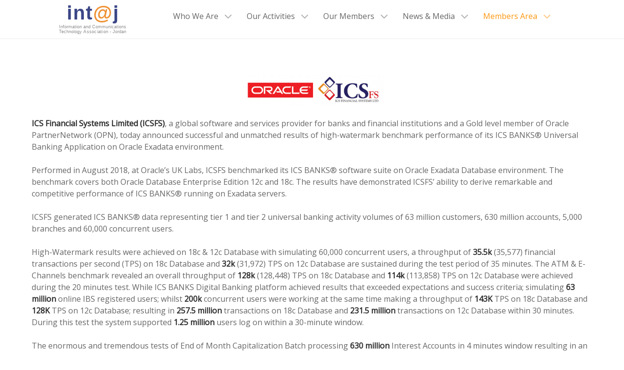

--- FILE ---
content_type: application/javascript;charset=UTF-8
request_url: https://uidbi-zgph.maillist-manage.com/ua/TrailEvent?category=update&action=view&trackingCode=ZCFORMVIEW&viewFrom=URL_ACTION&zx=12640b846&signupFormIx=3ze95cdcac448c302b73733580a0d4ce6a4de69988d5db31d32ab564968f5716b4&zcvers=3.0&source=https%3A%2F%2Fintaj.net%2Frecord-breaking-unmatched-results-of-ics-banks-application-from-icsfs-performance-and-high-watermark-benchmarking-on-oracle-exadata-database-machine%2F
body_size: 805
content:
zcParamsCallback({orgIx:"3zb3acd81e7dc1039857e29eb34428d506404e8ec4f0a143150e765c07bb6452e1", actIx:"3zf14e5fcbad8c3602408e67bd3baacfef625b27ced731e0b6410f097b33ce63a3",custIx:"3z3231c5eeae68687e7809a4de4224001d7c66543d212570ec5bb5d0a471e0d88e"});
zcSFReferrerCallback({status:"200",encryptSFId:"3ze95cdcac448c302b73733580a0d4ce6a4de69988d5db31d32ab564968f5716b4",zc_ref:"3za4e837831a5a59a937c025626ce3a2351b9cd5f150879aaffcde989f246f453d",cntrIx:"3ze95cdcac448c302b73733580a0d4ce6af22e1243d97817dd14a03dfe10a1627a"});
